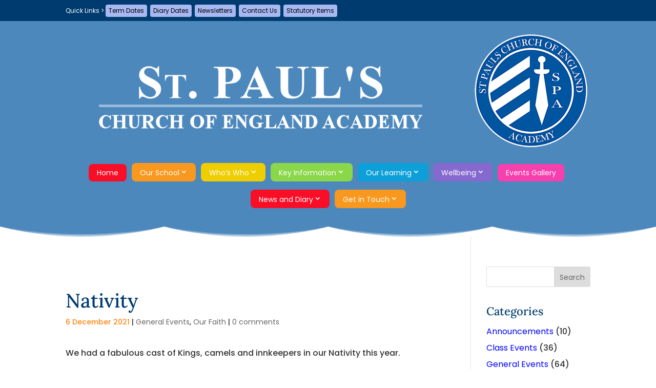

--- FILE ---
content_type: text/css
request_url: https://www.st-pauls.sandwell.sch.uk/wp-content/et-cache/11469/et-core-unified-deferred-11469.min.css?ver=1763829968
body_size: 3199
content:
.et_pb_section_1.et_pb_section,.et_pb_section_3.et_pb_section{background-color:#4d88bd!important}.et_pb_image_0{padding-top:60px;text-align:center}.et_pb_image_1{padding-bottom:20px;text-align:center}.et_pb_section_2,.et_pb_section_3{height:40px}.et_pb_section_3.section_has_divider.et_pb_bottom_divider .et_pb_bottom_inside_divider{background-image:url([data-uri]);background-size:25% 20px;bottom:0;height:20px;z-index:10;transform:scale(1,1)}.et_pb_section_7.et_pb_section{padding-top:12px;padding-right:0px;padding-bottom:12px;padding-left:0px;margin-top:24px}.et_pb_section_8.et_pb_section{padding-top:12px;padding-right:0px;padding-bottom:12px;padding-left:0px;margin-top:24px;background-color:#4d88bd!important}.et_pb_section_8.section_has_divider.et_pb_top_divider .et_pb_top_inside_divider{background-image:url([data-uri]);background-size:25% 20px;top:0;height:20px;z-index:1;transform:scale(1,1)}.et_pb_row_5.et_pb_row{padding-top:52px!important;padding-bottom:24px!important;padding-top:52px;padding-bottom:24px}.et_pb_section_9.et_pb_section{padding-top:0px;padding-bottom:0px}.et_pb_section_10.et_pb_section{padding-top:0px;padding-bottom:0px;background-color:#003b70!important}.et_pb_row_6.et_pb_row{padding-top:11px!important;padding-bottom:4px!important;padding-top:11px;padding-bottom:4px}.et_pb_text_5.et_pb_text{color:#ffc200!important}.et_pb_text_5{font-family:'Lora',Georgia,"Times New Roman",serif;font-size:22px;letter-spacing:1px;padding-bottom:6px!important}@media only screen and (max-width:980px){.et_pb_row_0.et_pb_row{padding-bottom:0px!important;margin-bottom:0px!important;padding-bottom:0px!important}.et_pb_image_0{padding-top:20px}.et_pb_image_0 .et_pb_image_wrap img,.et_pb_image_1 .et_pb_image_wrap img{width:auto}.et_pb_image_1,.et_pb_column_0,.et_pb_column_1{padding-bottom:0px}}@media only screen and (max-width:767px){.et_pb_image_0{padding-top:20px}.et_pb_image_0 .et_pb_image_wrap img,.et_pb_image_1 .et_pb_image_wrap img{width:auto}.et_pb_image_1{padding-bottom:0px;max-width:36%}}